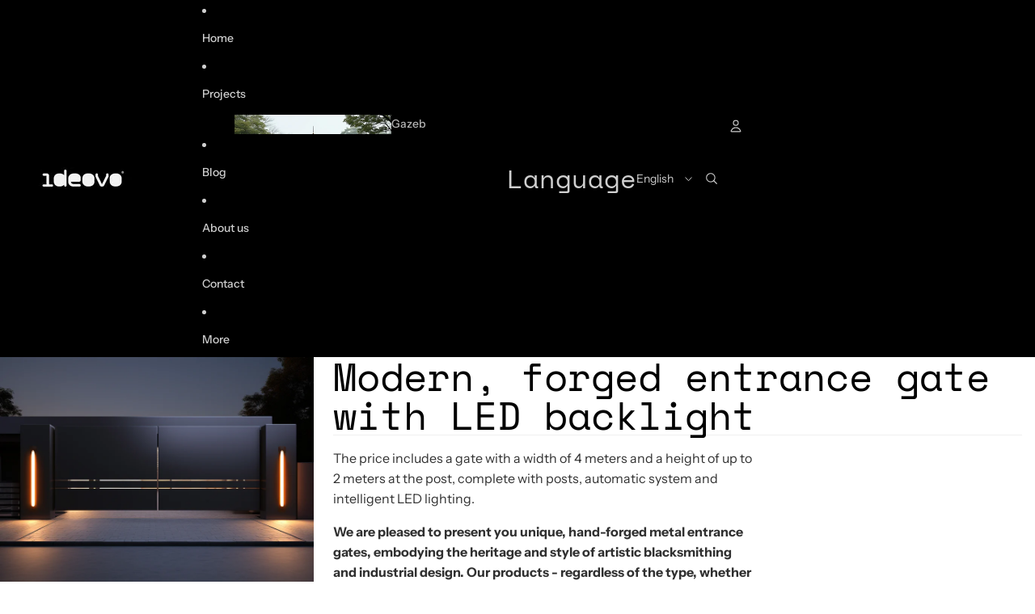

--- FILE ---
content_type: text/javascript
request_url: https://ideovo.net/cdn/shop/t/28/assets/header-menu.js?v=32392277473258403531768256414
body_size: 197
content:
import{Component}from"@theme/component";import{debounce,onDocumentLoaded}from"@theme/utilities";import{MegaMenuHoverEvent}from"@theme/events";const ACTIVATE_DELAY=0,DEACTIVATE_DELAY=350;class HeaderMenu extends Component{requiredRefs=["overflowMenu"];#abortController=new AbortController;connectedCallback(){super.connectedCallback(),this.overflowMenu?.addEventListener("pointerleave",()=>this.#debouncedDeactivate(),{signal:this.#abortController.signal}),onDocumentLoaded(this.#preloadImages)}disconnectedCallback(){super.disconnectedCallback(),this.#abortController.abort()}#state={activeItem:null};get animationDelay(){const value=this.dataset.animationDelay;return value?parseInt(value,10):0}get overflowMenu(){return this.refs.overflowMenu?.shadowRoot?.querySelector('[part="overflow"]')}get overflowHovered(){return this.refs.overflowMenu?.matches(":hover")??!1}activate=event=>{this.#debouncedDeactivate.cancel(),this.#debouncedActivateHandler.cancel(),this.#debouncedActivateHandler(event)};#activateHandler=event=>{if(this.#debouncedDeactivate.cancel(),this.dispatchEvent(new MegaMenuHoverEvent),this.removeAttribute("data-animating"),!(event.target instanceof Element))return;let item=findMenuItem(event.target);if(!item||item==this.#state.activeItem)return;const isDefaultSlot=event.target.slot==="";this.dataset.overflowExpanded=(!isDefaultSlot).toString();const previouslyActiveItem=this.#state.activeItem;previouslyActiveItem&&(previouslyActiveItem.ariaExpanded="false"),this.#state.activeItem=item,this.ariaExpanded="true",item.ariaExpanded="true";let submenu=findSubmenu(item);!submenu&&!isDefaultSlot&&(submenu=this.overflowMenu),submenu&&(submenu.dataset.active="");const submenuHeight=submenu?submenu.offsetHeight:0;this.style.setProperty("--submenu-height",`${submenuHeight}px`),this.style.setProperty("--submenu-opacity","1")};#debouncedActivateHandler=debounce(this.#activateHandler,ACTIVATE_DELAY);deactivate(event){if(this.#debouncedActivateHandler.cancel(),!(event.target instanceof Element))return;findMenuItem(event.target)===this.#state.activeItem&&this.#debouncedDeactivate()}#deactivate=(item=this.#state.activeItem)=>{if(!item||item!=this.#state.activeItem||this.overflowHovered)return;this.style.setProperty("--submenu-height","0px"),this.style.setProperty("--submenu-opacity","0"),this.dataset.overflowExpanded="false";const submenu=findSubmenu(item);this.#state.activeItem=null,this.ariaExpanded="false",item.ariaExpanded="false",item.setAttribute("data-animating",""),setTimeout(()=>{item.removeAttribute("data-animating"),submenu&&delete submenu.dataset.active},Math.max(0,this.animationDelay-150))};#debouncedDeactivate=debounce(this.#deactivate,DEACTIVATE_DELAY);#preloadImages=()=>{this.querySelectorAll('img[loading="lazy"]')?.forEach(image=>image.removeAttribute("loading"))}}customElements.get("header-menu")||customElements.define("header-menu",HeaderMenu);function findMenuItem(element){return element instanceof Element?element?.matches('[slot="more"')?findMenuItem(element.parentElement?.querySelector('[slot="overflow"]')):element?.querySelector('[ref="menuitem"]'):null}function findSubmenu(element){const submenu=element?.parentElement?.querySelector('[ref="submenu[]"]');return submenu instanceof HTMLElement?submenu:null}
//# sourceMappingURL=/cdn/shop/t/28/assets/header-menu.js.map?v=32392277473258403531768256414


--- FILE ---
content_type: text/javascript
request_url: https://ideovo.net/cdn/shop/t/28/assets/accordion-custom.js?v=99000499017714805851768256396
body_size: -192
content:
import{mediaQueryLarge,isMobileBreakpoint}from"@theme/utilities";class AccordionCustom extends HTMLElement{get details(){const details=this.querySelector("details");if(!(details instanceof HTMLDetailsElement))throw new Error("Details element not found");return details}get summary(){const summary=this.details.querySelector("summary");if(!(summary instanceof HTMLElement))throw new Error("Summary element not found");return summary}get#disableOnMobile(){return this.dataset.disableOnMobile==="true"}get#disableOnDesktop(){return this.dataset.disableOnDesktop==="true"}get#closeWithEscape(){return this.dataset.closeWithEscape==="true"}#controller=new AbortController;connectedCallback(){const{signal}=this.#controller;this.#setDefaultOpenState(),this.addEventListener("keydown",this.#handleKeyDown,{signal}),this.summary.addEventListener("click",this.handleClick,{signal}),mediaQueryLarge.addEventListener("change",this.#handleMediaQueryChange,{signal})}disconnectedCallback(){this.#controller.abort()}handleClick=event=>{const isMobile=isMobileBreakpoint(),isDesktop=!isMobile;if(isMobile&&this.#disableOnMobile||isDesktop&&this.#disableOnDesktop){event.preventDefault();return}};#handleMediaQueryChange=()=>{this.#setDefaultOpenState()};#setDefaultOpenState(){const isMobile=isMobileBreakpoint();this.details.open=isMobile&&this.hasAttribute("open-by-default-on-mobile")||!isMobile&&this.hasAttribute("open-by-default-on-desktop")}#handleKeyDown(event){event.key==="Escape"&&this.#closeWithEscape&&(event.preventDefault(),this.details.open=!1,this.summary.focus())}}customElements.get("accordion-custom")||customElements.define("accordion-custom",AccordionCustom);
//# sourceMappingURL=/cdn/shop/t/28/assets/accordion-custom.js.map?v=99000499017714805851768256396
